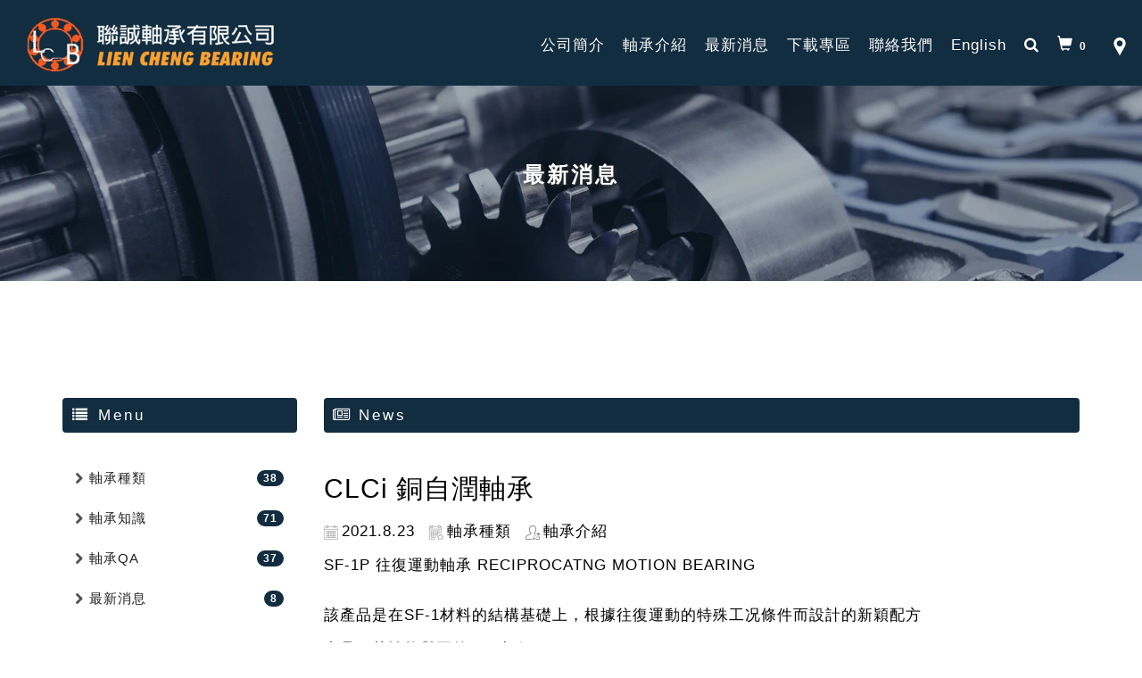

--- FILE ---
content_type: text/html; Charset=utf-8
request_url: https://www.lcbearing.com.tw/ec99/bearing/news.asp?newsno=6
body_size: 6815
content:
<!DOCTYPE html>
<html lang="zh-Hant-TW">

<head>
   	<meta http-equiv="content-language" content="zh-Hant-TW">	
		<meta charset="UTF-8">
	<meta name="viewport" content="width=device-width, initial-scale=1.0">
	<meta property="og:locale" content="zh_TW" />


<base href="//www.lcbearing.com.tw/ec99/bearing/" />
<script type="application/ld+json">
{
  "@context": "https://schema.org",
  "@type": "Organization",
  "name": "聯誠軸承有限公司",
  "url": "https://www.lcbearing.com.tw",
  "logo": "https://www.lcbearing.com.tw/ec99/bearing/images/logo.png",
  "contactPoint": {
	"@type": "ContactPoint",
	"telephone": "02-25855281",
	"contactType": "customer service",
	"areaServed": "TW",
	"availableLanguage": ["zh-Hant"]
  }
}
</script>

<title>CLCi 銅自潤軸承  - 軸承 | 40年專業研發高品質軸承經驗 | 聯誠軸承有限公司</title>
<meta name="keywords" content="軸承,直線軸承,LINEAR BALL BUSHING,耐酸鹼系列軸承,不鏽鋼系列軸承,銅合金自潤軸承,連座軸承系列,端桿軸承系列,自動化直線導軌,NACHI,ASAHI,IKO,FAG,LCB,CLCi ">
<meta name="description" content="SF-1P往復運動軸承RECIPROCATNGMOTIONBEARING

該產品是在SF-1材料的結構基礎上，根據往復運動的特殊工况條件而設計的新穎配方

產品，其性能與國外DD2相似。

具有斷油條件下潤滑能力强、耐磨性能好、保持油膜清晰等優點。該產能較好地保護

對磨軸表面不受磨損，特别適用往復頻繁大側向壓力場合。

目前該產品以廣泛地應用汽車減震器、摩托車減震器、各種液壓油缸、液壓馬達、氣

動元件等領域。

">
<meta name="AUTHOR" content="聯誠軸承有限公司">
<meta name="ROBOTS" content="INDEX, FOLLOW">
<meta property="og:title" content='CLCi 銅自潤軸承  - 軸承 | 40年專業研發高品質軸承經驗 | 聯誠軸承有限公司'/>
<meta property="og:type" content='product'/>
<meta property="og:url" content="https://www.lcbearing.com.tw/ec99/bearing/news.asp?newsno=6"/>
<meta property="og:site_name" content='聯誠軸承有限公司'/>
<link rel="canonical" href="https://www.lcbearing.com.tw/ec99/bearing/news.asp?newsno=6" />
<link rel="alternate" href="https://www.lcbearing.com.tw/ec99/bearing/news.asp?newsno=6" hreflang="zh-Hant" />
<meta name="msvalidate.01" content="29C0F9F571CCF613973DE0DCA904D2D3" /><!-- <a href='/ec99/bearing/default.asp'>Home</a> -->
<!-- Google tag (gtag.js) -->
<script async src="https://www.googletagmanager.com/gtag/js?id=G-V5RS24VTN8"></script>
<script>
  window.dataLayer = window.dataLayer || [];
  function gtag(){dataLayer.push(arguments);}
  gtag('js', new Date());

  gtag('config', 'G-V5RS24VTN8');
</script>

<link rel="SHORTCUT ICON" href="/rwd1460/store/f1/shortcut.ico" />
<link rel="bookmark icon" href="/rwd1460/store/f1/shortcut.ico" />
<link rel="icon" href="/rwd1460/store/f1/shortcut.ico" /> 
<script type='text/javascript' src='/ec99/js/jquery-1.12.4.min.js' ></script>
<link rel="stylesheet" href="/ec99/css/shopping_tab.css">
<script src="/ec99/js/shopping_tab.js"></script>
<script src="/js/js.cookie.min.js"></script>

<link href="/ec99/css/style.css?v=201904231449" rel="stylesheet" type="text/css">
<link rel="stylesheet" href="./assets/css/bootstrap.min.css">
<link rel="stylesheet" href="./assets/css/font-awesome.min.css">
<link rel="stylesheet" href="./assets/css/animate.min.css">
<link rel="stylesheet" href="./assets/css/style_initialize.css">
<link rel="stylesheet" href="./assets/css/layout.css">
<link rel="stylesheet" href="./assets/css/swiper.min.css">
<link rel="stylesheet" href="./assets/css/styleZ.css">

</head>
<body>
  <!-- Google Tag Manager (noscript) -->
<!-- <noscript><iframe src="https://www.googletagmanager.com/ns.html?id=GTM-K65D7NV"
height="0" width="0" style="display:none;visibility:hidden"></iframe></noscript> -->
<!-- End Google Tag Manager (noscript) -->

   <nav class="navbar bootsnav navbar-default">
    <!-- Start Top Search -->
    <div class="top-search">
        <div class="container">
            <form action="search.asp" role="search">
                <button class="input-group-addon" type="submit"><span class="fa fa-search"></span></button>
                <input type="text" class="form-control" maxlength="240" name="keyword" placeholder="關鍵字">
                <span class="input-group-addon close-search"><span class="fa fa-times"></span></span>
            </form>
        </div>
    </div>
    <!-- End Top Search -->

    <div class="container">
        <!-- Brand and toggle get grouped for better mobile display -->
        <div class="navbar-header">
            <button type="button" class="navbar-toggle collapsed" data-toggle="collapse" data-target="#bs-navbar-collapse" aria-expanded="false">
      <span class="fa fa-bars" aria-hidden="true"></span>
      </button>

            <div class="navbar-brand visible-xs wow fadeInLeft">
              <a href='/'><img src='/rwd1460/Store/OwnImage/logo.png' border='0'></a>
            </div>
        </div>

        <!-- Collect the nav links, forms, and other content for toggling -->
        <div class="collapse navbar-collapse" id="bs-navbar-collapse">
            <div class="hidden-xs navbar-brand wow fadeInLeft">
                 <a href='/'><img src='/rwd1460/Store/OwnImage/logo.png' border='0'></a>
            </div>
            <ul class="nav navbar-nav navbar-right attr-nav wow fadeInRight">
                <li><a href="profile.asp">公司簡介</a></li>
                <li><a href="category.asp?category_id=2">軸承介紹</a></li>
                <li><a href="news.asp">最新消息</a></li>
                <li><a href="Category.asp?category_id=3">下載專區</a></li>
                <li><a href="contact.asp">聯絡我們</a></li>
                <li><a href="category.asp">English</a></li>
                <li class="search nav-right"><a href="#"><span class="fa fa-search"></span></a></li>
                <li class="dropdown nav-right">
                    <a href="#" class="dropdown-toggle" id="drop" data-toggle="dropdown" data-hover='dropdown'>
            <span class="glyphicon glyphicon-shopping-cart"></span><span class="badge">
              <div id="cart_number" class="cart_number">0</div>
            </span></a>
                    <ul class="dropdown-menu">
                        <div id="shoplist_mini" class=""></div>
                    </ul>
                </li>
                <li class="nav-right"><a href="https://g.page/lcbearing?share" target="_blank"><img style="width:20px" src="images/pin.png" alt=""></a></li>

            </ul>


        </div>
    </div>
</nav>
  <div class="page-banner">
    <h4 class="banner-title">最新消息</h4>
  </div>
  <div class="news-wrapper">
    <div class="container">
      <div class="row">
        <div class="col-sm-3">
          <aside>
            <h2 class="aside-title"><span class="fa fa-list fa-fw" aria-hidden="true"></span>&nbsp;Menu</h2>
            <br><!-- 因為最新消息下方有<br>，所以統一加上<br>標籤，在#LinkContainer下面 -->
            




				<ul class="NEWS_type">


					<li class="headlinecate"  id=Li_2 ><img src="images/arrow621.png" height="16" width="16" alt='軸承種類分類icon' class="type_icon"><a href="/ec99/bearing/news.asp?category=2" id=c_2 class=" topic " title='軸承種類' >軸承種類</a><span class="badge">38</span></li>



					<li class="headlinecate"  id=Li_3 ><img src="images/arrow621.png" height="16" width="16" alt='軸承知識分類icon' class="type_icon"><a href="/ec99/bearing/news.asp?category=3" id=c_3 class="" title='軸承知識' >軸承知識</a><span class="badge">71</span></li>



					<li class="headlinecate"  id=Li_4 ><img src="images/arrow621.png" height="16" width="16" alt='軸承QA分類icon' class="type_icon"><a href="/ec99/bearing/news.asp?category=4" id=c_4 class="" title='軸承QA' >軸承QA</a><span class="badge">37</span></li>



					<li class="headlinecate"  id=Li_5 ><img src="images/arrow621.png" height="16" width="16" alt='最新消息分類icon' class="type_icon"><a href="/ec99/bearing/news.asp?category=5" id=c_5 class="" title='最新消息' >最新消息</a><span class="badge">8</span></li>


				</ul>


          </aside>
        </div>
        <div class="col-sm-9">
          <h2 class="newsbar"><span class="fa fa-newspaper-o fa-fw" aria-hidden="true"></span>&nbsp;News</h2>
          <div class="row">
            <div id='LinkContainer'><ol itemscope itemtype='http://schema.org/BreadcrumbList'>  <span itemprop='itemListElement' itemscope itemtype='http://schema.org/ListItem'>	<a itemprop='item' href='/'>	<span itemprop='name'>首頁</span></a>	<meta itemprop='position' content='1' />  </span> &gt;   <span itemprop='itemListElement' itemscope itemtype='http://schema.org/ListItem'>	<a itemprop='item' href='news.asp'>	<span itemprop='name' class='artCls'>新聞列表<!--新聞列表--></span></a>	<meta itemprop='position' content='2' />  </span> &gt;   <span itemprop='itemListElement' itemscope itemtype='http://schema.org/ListItem'>	<a itemprop='item' href='news.asp?category=2'>	<span itemprop='name'>軸承種類</span></a>	<meta itemprop='position' content='3' />  </span></div><br />
				<h1 class="news_title">CLCi 銅自潤軸承 </h1>

				<p>
				<span class="news_date"><img src="images/days3.png" height="16" width="16" class="news_icon01" alt=''>2021.8.23</span>
				<span class="news_sort"><img src="images/list6.png" class="news_icon02" alt=''>軸承種類</span>
				<span class="news_author"><img src="images/business12.png" class="news_icon03" alt=''>軸承介紹</span>
				</p>

                <div class='shareAddToAny' id='shareAddToAny' >
					<div class="a2a_kit a2a_kit_size_32 a2a_default_style">
						<a class="a2a_dd" href="https://www.addtoany.com/share"></a>
						<a class="a2a_button_facebook"></a>
						<a class="a2a_button_x"></a>
						<a class="a2a_button_line"></a>
						<!--a class="a2a_dd" href="https://www.addtoany.com/share"></a-->
					</div>
					<script async src="https://static.addtoany.com/menu/page.js"></script>
				</div>
				<style>
				   .shareAddToAny{display:none;}
				</style>
						
				<div class="news_content">
				<div><p>SF-1P 往復運動軸承 RECIPROCATNG MOTION BEARING<br />
<br />
該產品是在SF-1材料的結構基礎上，根據往復運動的特殊工况條件而設計的新穎配方</p>

<p>產品，其性能與國外DD2相似。</p>

<p>具有斷油條件下潤滑能力强、耐磨性能好、保持油膜清晰等優點。該產能較好地保護</p>

<p>對磨軸表面不受磨損，特别適用往復頻繁大側向壓力場合。</p>

<p>目前該產品以廣泛地應用汽車減震器、摩托車減震器、各種液壓油缸、液壓馬達、氣</p>

<p>動元件等領域。<br />
&nbsp;</p>
</div>
					<div class="NP-Buttons">
					  
						<a href="news.asp?newsno=10" class="previous" title="上一則">&laquo; Previous</a>
					  
						<a href="news.asp?newsno=7" class="next"  title="下一則">Next &raquo;</a>
					  	
					</div> 
				
				</div>


          </div>
        </div>
      </div>
    </div>
  </div>
  
        <footer>
           <div class="container">
            <div class="row">
                <div class="col-xs-12">
                    <div class="col-sm-3 col-xs-12 ">
                    
                         <ul>
                <li><a href="profile.asp">關於我們</a></li>
                <li><a href="category.asp?category_id=14">軸承介紹</a></li>
                <li><a href="news.asp">最新消息</a></li>
                <li><a href="Category.asp?category_id=3">下載專區</a></li>
                <li><a href="contact.asp">聯絡我們</a></li>
                <li><a href="category.asp">English</a></li>
            </ul>
                    </div>
                    <div class="col-sm-6 col-xs-12">
                         <p>聯誠軸承有限公司</p>
                         <ul>
                         <li>地址／台北市中山區新生北路三段10號1樓
                            </li>
                            <li>電話／02-2585-5281
                            </li>
                            <li>傳真／02-2585-5324
                            </li>
                             <li>信箱／<a href="mailto:service@lcbearing.com.tw">service@lcbearing.com.tw</a>
                            </li>
                             <li>信箱／<a href="mailto:lcb707@yahoo.com.tw">lcb707@yahoo.com.tw</a>
                            </li>
                        </ul>
                    </div>
                    <div class="col-sm-3 col-xs-12">
                    <a href="https://lin.ee/7ZwAq9m"><img src="images/line.png" alt=""></a>
                    <a href="https://www.facebook.com/lcbearing" target="_blank"><img src="images/fb.png" alt=""></a>
                    </div>
                </div>
            </div>
</div>
            <div class="text-center">

                <p>LIEN CHENG BEARINGS COMPANY CO., LTD. © 2021 All Rights Reserved.</p>
            </div>

        </footer>

<div id="gotop" class="gotop"><span class="fa fa-angle-up" aria-hidden="true" title="回到最上層"></span></div>
<script type=text/javascript src=./assets/js/bootstrap.min.js></script>
<script type="text/javascript" src="./assets/js/bootsnav-search.js" defer></script>
<script type="text/javascript" src="./assets/js/bootbox.min.js" defer></script>
<!-- 購物車跳出動畫(可有衝突再放置)-->
<script type="text/javascript" src="./assets/js/wow.min.js"></script>
<script type="text/javascript" src="./assets/js/swiper.min.js"></script>
<script>
    new WOW().init();
</script>
<!-- Google 下拉式選單翻譯 -->
<!-- <script type="text/javascript">
        function googleTranslateElementInit() {
            new google.translate.TranslateElement({
                pageLanguage: 'zh-TW',
                /*網頁預設語言*/
                includedLanguages: 'en,ja,zh-CN,zh-TW',
                /*下拉式語言清單*/
                multilanguagePage: true /*網站是否為多國語言*/
            }, 'google_translate_element');
        }
    </script>
    <script type="text/javascript" src="//translate.google.com/translate_a/element.js?cb=googleTranslateElementInit"></script> -->
<!-- google翻譯 -->
<!-- /js/footer.js，檔案使用中文編碼解讀會亂碼，請用Unicode萬國碼解讀 -->

<!-- Initialize Swiper -->
<script>
    $(function () {

        new WOW().init(); //wow.min.js有關聯
    });
</script>
<!-- Swiper JS -->

<!-- Initialize Swiper -->
<script>
    var swiper = new Swiper('.swiper-container', {

        slidesPerGroup: 1,

        loop: true,
        pagination: {
            el: ".swiper-pagination", // 分頁物件
            clickable: true,
        },
        autoplay: {
            delay: 5000,
            disableOnInteraction: false,
        },

        breakpoints: {


            375: {
                slidesPerView: 2,
                spaceBetween: 15
            },
            640: {
                slidesPerView: 3,
                spaceBetween: 15
            },
            991: {
                slidesPerView: 4,
                spaceBetween: 15
            },
            // when window width is <= 991px
            1200: {
                slidesPerView: 5,
                spaceBetween: 30
            }
        },
        navigation: {
            nextEl: '.hotpro-next',
            prevEl: '.hotpro-prev',
        },
    });
</script>

<script type="text/javascript" src="/js/footer.js"></script>
<script type="text/javascript" src="/ShareFile/Valid.js"></script>
<script type="text/javascript" src="./assets/owl-carousel/owl.carousel.js"></script>
<script type="text/javascript" src="./assets/js/initialized.js" defer></script>
<script src="assets/js/accordion.js"></script>
<script>
    $(document).ready(function (e) {
        for (var i = 1; i < 20; i++) {
            $('.topic').closest('.ACCORDION_MENU_' + i).css({
                    display: 'block',
                    overflow: 'auto',
                    height: 'auto'
                })
                .closest('.item' + i).removeClass('ACCORDION-closed').addClass('ACCORDION-open');
        };

        $('.topic.ACCORDION-node').addClass('ACCORDION-open').removeClass('ACCORDION-closed');
        $('ul > .topic > ul').css({
            "display": "block",
            "overflow": "auto",
            "height": "auto"
        });
    });
</script>
<script>
    $(document).ready(function () {
        $(".aside-title").click(function () {
            $("ul.ACCORDION.transit").slideToggle();
            $(this).toggleClass('open')

        });
    })
</script>
</body>
</html>

--- FILE ---
content_type: text/css
request_url: https://www.lcbearing.com.tw/ec99/bearing/assets/css/layout.css
body_size: 4786
content:
/*sunny css template START*/

body {
    color: black;
    letter-spacing: 1px;
    font-size: 17px;
    line-height: 1.7;
    position: relative;
}
body img {
    padding: 0;
}
a {
    color: black;
}

a:hover,
a:focus {
    text-decoration: none;
    color: black;
}

select:focus {
    outline: none;
}

h2 {
    font-size: 40px;
    letter-spacing: 3px;
}

.about:after {
    content: '';
    clear: both;
    display: block;
}

.navbar {
    z-index: 99;
    background-color: #122d3f;
    /*    box-shadow: 2px 2px 5px #bfbfbf;*/
    position: fixed;
    width: 100%;
    top: 0;
}

.navbar-brand a {
    display: block;
}

.navbar-brand img {
    margin-left: 10px;
    width: 300px;
}

.navbar-toggle {
    margin-top: 10px;
    margin-right: 20px;
    color: white;
}
.nav li a.btn-danger:hover {
    background-color: #c9302c;
}
/*更正 bootstrap 按鈕陰影*/

.btn.active,
.btn:active,
.btn:active:focus {
    box-shadow: none;
    color: #828282;
}

#gotop.gotop {
    background: #122d3f;
    padding: 4px 11px;
    z-index: 99;
}

#gotop.gotop:hover {
    background: rgba(14, 137, 224, 0.5);
}

/*nav*/

.navbar-default .navbar-nav > li > a,
.navbar-default .navbar-nav > .open > a {
    font-size: 17px;
    color: white;
    text-align: center;
    line-height: 1.3;
    position: relative;
    font-weight: 100;
    padding: 10px 15px;
    transition: all 0.3s ease;
}

.navbar-default .navbar-nav > li > a:hover,
.navbar-default .navbar-nav > .open > a:hover {
    color: white;
    background: none;
}

.navbar-default .navbar-nav > li > a:after,
.navbar-default .navbar-nav > .open > a:after {
    content: '';
    display: block;
    width: 100%;
    position: absolute;
    height: 100%;
    background: #ff7a00;
    right: 0;
    margin: 0 auto;
    transition: all 0.3s ease;
    opacity: 1;
    top: 0;
    z-index: -1;
    transform: skew(-10deg, 0deg);
    left: 0;
    transform: skew(-10deg, 0deg) scaleX(0);
    transform-origin: left;
}

.navbar-default .navbar-nav > li > a:hover:after,
.navbar-default .navbar-nav > .open > a:hover:after {
    transform: skew(-10deg, 0deg) scaleX(1);
}

.navbar-nav {
    padding-top: 25px;
}

.navbar .container {
    padding: 5px;
    width: 1360px;
    position: relative;
}

.contact-wrapper {
    min-height: 610px;
}

/*sunny css template END*/

.dropdown-menu > li > a {
    font-size: 16px;
    padding: 10px;
    transition: all 0.3s ease;
}

.dropdown-menu > li > a:hover {
    background: #efefef;
}

#itemtransitions_4 {
    margin-top: 91px;
    position: relative;
}

.ProfileBody,
.shopguide,
.ServiceBody,
.news-wrapper,
.category-wrapper,
.product-wrapper {
    margin-bottom: 40px;
    display: block;
    min-height: 700px;
    margin-top: 95px;
}

.title {
    font-size: 22px;
    font-weight: 600;
    letter-spacing: 2px;
    text-align: center;
    position: relative;
    line-height: 1.6;
    display: block;
    margin: 0 auto;
}

.product {
    padding: 60px 0;
    text-align: center;
    background: url(../../images/bg-01.jpg);
    background-size: cover;
}
.product .container {
    width: 1360px;
    max-width: 100%;
}
.product .title {
    margin-bottom: 30px;
    width: 100px;
}
.product .title:after {
    content: '';
    display: block;
    width: 100%;
    padding: 2px;
    border-bottom: solid 3px #ff7a00;
}

.product a {
    display: block;
}
.product a:hover {
    color: #122d3f;
}
.product img {
    width: 100%;
    position: absolute;
    transition: all 0.3s ease;
    left: 0;
    right: 0;
}
.product p {
    letter-spacing: 1px;
    margin-top: 8px;
    line-height: 1.5;
    min-height: 77px;
    font-size: 15px;
}
.product p b {
    font-size: 17px;
}
.product .col-md-2 {
    padding: 5px;
}
.product .frame {
    position: relative;
    width: 100%;
    padding-bottom: 70%;
    overflow: hidden;
}
.product .frame:before {
    content: '';
    width: 0;
    height: 0;
    border-style: solid;
    border-width: 0 0 50px 50px;
    border-color: transparent transparent #ff7b00 transparent;
    position: absolute;
    right: -50px;
    bottom: 0;
    z-index: 2;
    transition: all 0.3s ease;
}
.product a:hover .frame:before {
    right: 0;
}
.product .frame:after {
    content: '';
    width: 0;
    height: 0;
    border-style: solid;
    border-width: 50px 50px 0 0;
    border-color: #ff7b00 transparent transparent transparent;
    position: absolute;
    left: -50px;
    top: 0;
    z-index: 2;
    transition: all 0.3s ease;
}
.product a:hover .frame:after {
    left: 0;
}
.product a:hover img {
    transform: scale(1.2);
    opacity: 0.8;
}
.product span {
    color: #888888;
    font-size: 13px;
    font-weight: 600;
}
.button_more {
    display: block;
    width: 90px;
    background: #ffb329;
    padding: 7px 10px;
    color: white;
    margin: 0px auto;
    text-align: center;
    font-weight: 600;
    transition: all 0.3s ease;
}

/*About*/

.background {
    position: absolute;
    display: block;
    top: 0;
    left: 0;
    z-index: -1;
}

.about {
    padding: 80px 0;
    position: relative;
    background-image: url(../../images/about-bg.jpg);
    background-size: cover;
    background-attachment: fixed;
    color: white;
}

.about .title {
    text-align: left;
    position: relative;
    margin-bottom: 30px;
}

.about .title:after {
    display: none;
}

.about .title:before {
    content: '';
    display: block;
    position: absolute;
    left: -18px;
    top: 3px;
    width: 5px;
    height: 70px;
    border-radius: 5px;
    background: rgb(41, 171, 226);
    background: #ff7a00;
}

.about .col-md-7 {
    padding: 0px 50px;
    padding-bottom: 0;
}

.about p {
    line-height: 1.7;
    position: relative;
    margin-bottom: 0;
    color: white;
}

.about img {
    width: 100%;
}

.about .col-md-5 {
    padding: 0;
}

.about a {
    display: block;
    border: solid 2px white;
    color: white;
    padding: 5px 10px;
    width: 90px;
    text-align: center;
    margin-left: auto;
    margin-top: 15px;
    font-weight: 600;
    transition: all 0.3s ease;
    border: solid white 2px;
}
.download {
    display: block;
    padding: 25px;
    position: relative;
    color: white;
    z-index: 2;
    overflow: hidden;
    background: #132d3f;
    text-align: center;
}
.download:after {
    content: '';
    background: #ffa12f;
    left: 0;
    right: 0;
    position: absolute;
    transition: all 0.3s ease;
    width: 100%;
    height: 100%;
    top: 0;
}
.download:hover:after {
    transform: skewX(-40deg);
}
.download .title {
    color: white;
    z-index: 2;
    font-size: 20px;
    transition: all 0.3s ease;
    font-weight: 100;
}
.download .title:hover {
    color: #132d3f;
}
.download img {
    width: 45px;
    display: block;
    margin: 0 auto;
    margin-bottom: 10px;
}

/*swiper*/
.brand {
    padding: 0;
    background: #efefef;
}
.swiper-container {
    margin: 20px 0;
    margin-bottom: 10px;
}
.swiper-pagination {
    left: 0;
    width: 100%;
    margin-top: 20px;
}

.brand .port-1 {
    float: left;
    width: 100%;
    position: relative;
    overflow: hidden;
    text-align: center;
}

.brand .port-1 img {
    transition: 0.5s;
}

.brand .port-1:hover img {
    transform: scale(1.2);
}

.brand .port-1 img {
    width: 80%;
}

.brand .port-1.effect-2 .toptitle {
    font-size: 18px;
    color: #fff;
    margin: 3px auto;
    font-weight: bold;
}

.brand .port-1.effect-2:hover .toptitle {
    margin: 15px auto 5px;
}

@media (max-width: 700px) {
    .brand .port-1.effect-2 .toptitle {
        font-size: 16px;
    }
}

/*footer*/

footer {
    background: #132d3f;
    box-shadow: -5px 0px 7px #b5b5b5;
}

footer .col-md-5 {
    margin-top: 43px;
}

footer .container {
    padding-top: 10px;
    padding-bottom: 0;
}

footer ul {
    padding-bottom: 10px;
}
footer .col-sm-3:first-of-type ul {
    text-align: center;
}
footer .col-sm-3 ul li {
    display: inline-block;

    width: 100px;
}
footer li {
    color: white;
    font-size: 15px;
}
footer li a:hover {
    opacity: 0.7;
    color: white;
}
footer p {
    color: white;
    font-size: 17px;
    letter-spacing: 2px;
    margin-bottom: 5px;
    display: inline-block;
}
footer a {
    color: white;
    transition: all 0.3s ease;
}
footer a:focus {
    color: white;
    outline: none;
}
footer .col-sm-3:last-child {
    text-align: center;
}
footer .text-center p {
    color: white;
    display: inline-block;
    font-size: 11px;
    font-weight: 100;
    margin: 0;
    border: none;
}
footer .col-sm-3 img {
    width: 45px;
    margin-right: 15px;
    display: inline-block;
    margin-top: 20px;
}

#gotop.gotop span.fa {
    margin-top: 6px;
}

.thumbnail-list li {
    margin-left: -3px;
}

footer .text-center {
    background: black;
    padding: 5px 0;
}

@media screen and (max-width: 1367px) {
    .navbar .container {
        width: 100%;
    }
    .navbar-default .navbar-nav > li > a,
    .navbar-default .navbar-nav > .open > a {
        padding: 10px;
    }

    .form-horizontal .control-label {
        letter-spacing: 0;
        font-size: 16px;
    }
    footer .col-md-offset-1 {
        margin-left: 4%;
    }
    .product .col-md-2 {
        width: 25%;
    }
}

@media (max-width: 1023px) {
    /* 控制漢堡顯示(導覽列提早隱藏)
  --------請不要更動以下內容----------*/
    .navbar-header {
        float: none;
    }
    .navbar-toggle {
        display: block;
        padding: 5px 8px;
    }
    .navbar-collapse {
        border-top: 1px solid transparent;
        -webkit-box-shadow: inset 0 1px 0 rgba(255, 255, 255, 0.1);
        box-shadow: inset 0 1px 0 rgba(255, 255, 255, 0.1);
    }
    .navbar-collapse.collapse {
        display: none !important;
    }
    .navbar-right {
        float: none !important;
        padding: 10px;
    }
    .navbar-right .dropdown-menu {
        left: 0;
        right: auto;
    }
    .navbar-nav > li {
        float: none;
    }
    .navbar-nav > li > a {
        padding-top: 10px;
        padding-bottom: 10px;
    }
    .navbar-text {
        float: none;
        margin: 15px 0;
    }
    .navbar-collapse.collapse.in {
        display: block !important;
    }
    .collapsing {
        overflow: hidden !important;
    }

    .navbar-brand.visible-xs {
        display: block !important;
    }
    .navbar-brand.hidden-xs {
        display: none !important;
    }
    .navbar-nav > li > a:before {
        display: none;
    }

    /* 控制漢堡顯示(導覽列提早隱藏)
  ---------請不要更動以上內容-------- END */
    .navbar-brand img {
        width: 200px;
    }
    #itemtransitions_4 {
        margin-top: 70px;
    }
    .navbar-default .navbar-toggle:focus,
    .navbar-default .navbar-toggle:hover {
        background: none;
    }
    .title {
        font-size: 21px;
    }
    .product .title {
        margin: 10px auto;
    }
    .about .col-md-5 {
        margin-top: 30px;
    }

    footer .col-md-5 {
        margin-top: 0;
    }
}

.navbar-default .navbar-nav .open .dropdown-menu > li > a {
    text-align: center;
}

@media screen and (max-width: 992px) {
    .navbar-nav {
        padding-top: 40px;
    }
    .about a {
        margin-top: 15px;
    }
    footer .col-md-1 {
        padding: 0 15px;
    }
    footer .col-md-2:nth-child(1) img {
        margin: 0;
    }
    footer .col-md-offset-1 {
        margin-left: 0;
    }
}

@media screen and (max-width: 768px) {
    .navbar-nav {
        padding-top: 0px;
    }
    .thumbnail-list li {
        width: 50%;
    }

    footer ul li a {
        padding: 5px 0;
    }
    footer .col-sm-3 img {
        width: 60px;
        margin: 20px;
    }
}

/*內頁*/

.page-banner {
    padding-top: 220px;
    background-image: url(../../images/bg.webp);
    background-repeat: no-repeat;
    background-size: cover;
    position: relative;
    margin-top: 95px;
    margin-bottom: 30px;
    background-position: top;
}

.page-banner .banner-title {
    text-align: center;
    margin: 0 auto;
    font-size: 24px;
    letter-spacing: 3px;
    font-weight: 600;
    position: absolute;
    top: 88px;
    left: 0;
    right: 0;
    color: white;
    text-shadow: 2px 2px 4px #313131;
}

#category_descr {
    margin: 0;
    margin-bottom: 30px;
}
.breadcrumb {
    background: #122d3f;
    border-radius: 5px;
    padding: 5px 15px;
}

#LinkContainer,
ul.breadcrumb,
.nav_cate_current,
.categoriesbar,
.aside-title,
.newsbar {
    background: #122d3f;
    color: white;
}

ol.breadcrumb li a {
    color: white;
}

aside .nav li {
    border-bottom: solid 1px #d8d8d8;
    overflow: hidden;
}

aside .nav li a {
    padding: 10px 15px;
    padding-bottom: 5px;
    letter-spacing: 1px;
    font-size: 16px;
    font-weight: 600;
    position: relative;
    display: inline-block;
    letter-spacing: 0;
}

aside .nav li:last-child {
    border-bottom: none;
}

aside .nav li a:after {
    content: '';
    background: rgb(41, 171, 226);
    background: linear-gradient(90deg, rgba(41, 171, 226, 1) 0%, rgba(96, 199, 166, 1) 100%);
    z-index: -1;
    width: 0;
    height: 12px;
    display: block;
    position: absolute;
    top: 26px;
    left: 3px;
    right: 0;
    margin: 0 auto;
    border-radius: 10px;
    transition: all 0.3s ease;
}

aside .nav li a:hover:after {
    width: calc(80% + 6px);
}
ul.ACCORDION.transit li li > a {
    border-bottom: solid 1px #ccc;
}
body ul.ACCORDION.transit li > a:hover,
body ul.ACCORDION.transit li.ACCORDION-active > a {
    background: #ffe6b8;
}
.category-wrapper .li-item {
    padding: 10px;
}

.category-wrapper .li-item:hover {
    box-shadow: none;
    border: 1px solid #e0e0e0;
}

.category-wrapper .li-item h4 {
    letter-spacing: 1px;
    font-size: 17px;
}

.category-wrapper .li-item .features-box a.btn-default {
    margin-top: 10px;
}

.features-box > .view > .mask > p.prd_info,
.features-box > p.prd_info {
    font-size: 14px;
    letter-spacing: 1px;
}

.normal-price-s {
    font-size: 20px;
}

.normal-price {
    color: #ff0000;
}

#pd_name {
    line-height: 1.2;
    font-weight: 600;
}

.category-wrapper .thumbnail-list li,
.search-wrapper .thumbnail-list li {
    width: 33.3%;
}
audio,
canvas,
progress,
video {
    outline: none;
    max-width: 100%;
}
audio:focus {
    outline: none;
}

/* 產品 */
.product_text img {
    width: 100%;
}
.product_text h3 {
    font-size: 22px;
    font-weight: 600;
    color: #132d3f;
}
.product_text p {
    font-size: 17px;
    color: #717171;
}
.product_text a {
    color: #0033cc;
    font-size: 22px;
}
.product_link {
    padding: 15px 0;
    border-top: 1px solid #eee;
}

.product_text h2 {
    margin: 10px 0 15px;
    border-bottom: 1px solid #eee;
    padding: 10px 0;
}

.product_text h4 {
    font-size: 20px;
    font-weight: bold;
}

.product_text .row {
    padding: 10px 0;
}

.product_text td {
    border: 1px solid;
    padding: 10px;
}

.prodcut_text span {
    font-size: 18px;
    color: #000;
    text-align: center;
    padding: 10px;
    display: inline-block;
}
.menu img {
    width: 100%;
}

@media screen and (max-width: 1023px) {
    .page-banner {
        margin-top: 80px;
    }
    .ProfileBody,
    .shopguide,
    .ServiceBody,
    .news-wrapper,
    .product-wrapper {
        margin-top: 0;
    }
}

@media screen and (max-width: 768px) {
    .category-wrapper .nav,
    .product-wrapper .nav {
        display: none;
    }
    .category-wrapper .thumbnail-list li,
    .search-wrapper .thumbnail-list li {
        width: 50%;
    }

    .product-sec a {
        margin: 10px 0;
    }
    .about .title span {
        display: block;
        margin: 5px 0;
    }
}

@media screen and (max-width: 480px) {
    .component-fullwidth > ul {
        padding: 17% !important;
    }

    .page-banner .banner-title {
        top: 95px;
    }
    .product .title:after {
        display: none;
    }
    .product .col-md-2 {
        width: 50%;
    }
    .product {
        padding: 10px 0;
    }
    .product p {
        line-height: 1.2;
        min-height: 60px;
        margin-bottom: 0;
    }
    footer .col-sm-3:first-of-type ul {
        border-bottom: solid 1px rgb(255 255 255 / 50%);
        margin-bottom: 10px;
    }
    footer p {
        border: none;
    }

    ul.ACCORDION.transit {
        display: none;
    }
    .aside-title {
        position: relative;
    }
    .aside-title:before {
        color: white;
        font-weight: normal;
        position: absolute;
        right: 12px;
        top: 13px;
    }
    .aside-title:before {
        font: normal normal normal 14px/1 FontAwesome;
        content: '\f067';
    }
    .aside-title.open:before {
        font: normal normal normal 14px/1 FontAwesome;
        content: '\f068';
    }
    .category-wrapper .row > .col-sm-9,
    .product-wrapper .row > .col-md-9 {
        margin-top: 10px;
    }
}


--- FILE ---
content_type: text/css
request_url: https://www.lcbearing.com.tw/ec99/bearing/assets/css/styleZ.css
body_size: 757
content:
@charset "UTF-8";

a{
  text-decoration: none;
}

ul.ACCORDION {
  opacity: 1;
  margin-left: 0;
}
ul.ACCORDION ul {
  margin-left: 1em;
}
ul.ACCORDION li {
  list-style: none;
  border-bottom: 1px solid #ccc; 
}
ul.ACCORDION li:last-child{
  border:none;
  border-radius: 0 0 5px 5px;
}

ul.ACCORDION a {
  display: block;
}
ul.ACCORDION li.ACCORDION-node > a {
  
}

ul.ACCORDION a {
  -webkit-transition: all 300ms ease-out;
  -moz-transition: all 300ms ease-out;
  -ms-transition: all 300ms ease-out;
  -o-transition: all 300ms ease-out;
  transition: all 300ms ease-out;
}




ul.ACCORDION.transit {
 border:1px solid #ccc;
 border-radius:0 0 10px 10px;
 border-top: none;    background: #fff;
    margin-bottom: 20px;padding: 0;
}
ul.ACCORDION.transit ul {
  margin-left: 0;
  padding: 0;
}
ul.ACCORDION.transit ul > li {
  font-size: 17px;
  border-bottom: none;
}
ul.ACCORDION.transit li.ACCORDION-node {
  position: relative;
}
ul.ACCORDION.transit li.ACCORDION-node > a:before {
  color: #f8b865;
  font-weight: normal;
  position: absolute;
  right: 20px;    top: 15px;
}
ul.ACCORDION.transit li.ACCORDION-open > a:before {
  font: normal normal normal 14px/1 FontAwesome;
  content: '\f068';
}
ul.ACCORDION.transit li.ACCORDION-closed > a:before {
  font: normal normal normal 14px/1 FontAwesome;
  content: '\f067';
}
ul.ACCORDION.transit ul > li:first-child {
  margin-top: 1px;
}
.item2{
  position:relative;
}
.item2 a:hover,.item2 a:active{
  background:#ffe2e2;
  color:#c04545;
}
.item2:before{
    content: '';
    width: 8px;
    height: 8px;
    background: #fea027;
    border-radius: 50%;
    display: block;
    position: absolute;
    left: 40px;
    top: 18px;
}
ul.ACCORDION.transit li.ACCORDION-open > a {
  background: #ffe6b8;
}
ul.ACCORDION.transit li > a:hover, ul.ACCORDION.transit li.ACCORDION-active > a {
  background: #efefef;
  color: #636363;
 /* border-bottom: 1px solid #9f9f9f;*/
}
ul.ACCORDION li:last-child:hover{
  border-radius: 0 0 5px 5px;
}
ul.ACCORDION.transit li:last-child > a:hover{
  border-radius: 0 0 5px 5px;
}
ul.ACCORDION.transit li.ACCORDION-node > ul > li:last-child {
  /*margin-bottom: .5em;
  padding-bottom: .5em;*/
}
ul.ACCORDION.transit li.ACCORDION-node:last-child > ul > li:last-child {
  margin-bottom: 0;
  padding-bottom: 0;
  border-bottom: none;
}
ul.ACCORDION.transit a {
  padding: 0px 0px 0px 2.6em;
  color: #636363;font-size: 15px;
  line-height: 44px;
  font-family: "微軟正黑體", Arial;
}

@media screen and (min-width: 768px) and (max-width: 992px){
  ul.ACCORDION.transit a{
    overflow: hidden;
    text-overflow: ellipsis;
    white-space: nowrap;
  }
}

.item1{
  position:relative;
}
.item1:before{
  content:'';
  border-width:5px 8px;
  border-style: solid;
  border-color: transparent transparent transparent #d42700;
  display:block;
  position:absolute;
  left:25px;
  top:15px;

}
ul.ACCORDION.transit li li > a {
  padding-left: 3.4em;
}
ul.ACCORDION.transit li li li > a {
 /* padding-left: 2.4em;*/
}
ul.ACCORDION.transit li li li li > a {
  padding-left: 3.2em;
}
ul.ACCORDION.transit li li li li li > a {
  padding-left: 4em;
}



--- FILE ---
content_type: application/javascript
request_url: https://www.lcbearing.com.tw/ec99/bearing/assets/js/accordion.js
body_size: 1722
content:


// ACCORDION.js
// Requires jquery.js and velocity.js (optional but recommended).
// Copy the below function, add to your JS, and simply add a list <ul class=ACCORDION> ... </ul>
;(function ($, window, document, undefined) {
  
  // Only apply if ACCORDION list exists
  if($('ul.ACCORDION').length) { 
  
    
  // Settings
  var collapsed = true; // Start with collapsed menu (only level 1 items visible)
  var close_same_level = true; // Close elements on same level when opening new node.
  var duration = 400; // Animation duration should be tweaked according to easing.
  var listAnim = true; // Animate separate list items on open/close element (velocity.js only).
  var easing = 'easeOutQuart'; // Velocity.js only, defaults to 'swing' with jquery animation.
    
  
  // Set initial styles 
  $('.ACCORDION ul').css({'overflow':'hidden', 'height': (collapsed) ? 0 : 'auto', 'display': (collapsed) ? 'none' : 'block' });
  
  // Get node elements, and add classes for styling
  var node = $('.ACCORDION li:has(ul)');  
  node.each(function(index, val) {
    $(this).children(':first-child').css('cursor', 'pointer')
    $(this).addClass('ACCORDION-node ACCORDION-' + ((collapsed) ? 'closed' : 'open'));
    $(this).children('ul').addClass('ACCORDION-level-' + ($(this).parentsUntil($('ul.ACCORDION'), 'ul').length + 1));
  });
  
  // Set ACCORDION-active class on list items for last opened element
  $('.ACCORDION li > *:first-child').on('click.ACCORDION-active', function(e){
    if($(this).parent().hasClass('ACCORDION-closed')) {
      $('.ACCORDION-active').not($(this).parent()).removeClass('ACCORDION-active');
      $(this).parent().addClass('ACCORDION-active');
    } else if($(this).parent().hasClass('ACCORDION-open')){
      $(this).parent().removeClass('ACCORDION-active'); 
    } else {
      $('.ACCORDION-active').not($(this).parent()).removeClass('ACCORDION-active');
      $(this).parent().toggleClass('ACCORDION-active'); 
    }
  });

  // Set node click elements, preferably <a> but node links can be <span> also
  node.children(':first-child').on('click.ACCORDION', function(e){
    
    // element vars
    var el = $(this).parent().children('ul').first();
    var isOpen = $(this).parent().hasClass('ACCORDION-open');
    
    // close other elements on same level if opening 
    if((close_same_level || $('.csl').hasClass('active')) && !isOpen) {
      var close_items = $(this).closest('ul').children('.ACCORDION-open').not($(this).parent()).children('ul');
      
      // Velocity.js
      if($.Velocity) {
        close_items.velocity({
          height: 0
        }, {
          duration: duration,
          easing: easing,
          display: 'none',
          delay: 100,
          complete: function(){
            setNodeClass($(this).parent(), true)
          }
        });
        
      // jQuery fallback
      } else {
        close_items.delay(100).slideToggle(duration, function(){
          setNodeClass($(this).parent(), true);
        });
      }
    }
    
    // force auto height of element so actual height can be extracted
    el.css({'height': 'auto'}); 
    
    // listAnim: animate child elements when opening
    if(!isOpen && $.Velocity && listAnim) el.find(' > li, li.ACCORDION-open > ul > li').css({'opacity':0}).velocity('stop').velocity('list');
    
    // Velocity.js animate element
    if($.Velocity) {
      el.velocity('stop').velocity({
        //translateZ: 0, // optional hardware-acceleration is automatic on mobile
        height: isOpen ? [0, el.outerHeight()] : [el.outerHeight(), 0]
      },{
        queue: false,
        duration: duration,
        easing: easing,
        display: isOpen ? 'none' : 'block',
        begin: setNodeClass($(this).parent(), isOpen),
        complete: function(){
          if(!isOpen) $(this).css('height', 'auto');
        }
      });
    
    // jQuery fallback animate element
    } else {
      setNodeClass($(this).parent(), isOpen);
      el.slideToggle(duration);
    }
    
    // We can't have nodes as links unfortunately
    e.preventDefault();
  });
  
  // Function for updating node class
  function setNodeClass(el, isOpen) {
    if(isOpen) {
      el.removeClass('ACCORDION-open').addClass('ACCORDION-closed');
    } else {
      el.removeClass('ACCORDION-closed').addClass('ACCORDION-open');
    }
  }
  
  // List animation sequence
  if($.Velocity && listAnim) {
    $.Velocity.Sequences.list = function (element, options, index, size) {
      $.Velocity.animate(element, { 
        opacity: [1,0],
        translateY: [0, -(index+1)]
      }, {
        delay: index*(duration/size/2),
        duration: duration,
        easing: easing
      });
    };
  }
    
    // Fade in ACCORDION after classes are added.
    // Useful if you have set collapsed = true or applied styles that change the structure so the menu doesn't jump between states after the function executes.
    if($('.ACCORDION').css('opacity') == 0) {
      if($.Velocity) {
        $('.ACCORDION').css('opacity', 1).children().css('opacity', 0).velocity('list');
      } else {
        $('.ACCORDION').show(200);
      }
    }
  }
}(jQuery, this, this.document));

--- FILE ---
content_type: application/javascript
request_url: https://www.lcbearing.com.tw/ec99/bearing/assets/js/initialized.js
body_size: 2189
content:
;(function($) {
  /* 執行順序 - 網頁本身的HTML載入後就觸發 */
  $(document).ready(function () {
    edit_viwe_margin_bottom_zero(true);
    /* 移除分類樓層介紹文的row className ，預設為 false */
    if(false){$("#category_descr").removeClass("row");}
    /* 是否關閉放大鏡功能，預設為 true */
    magnifier(true);
    /* 手機板時，menu樓層可以自由伸縮,預設是 false */
    slideToggleForMenu(false);





    function slideToggleForMenu(event) {
      if (event) {
        const windowWidth = 768,                              //視窗寬度多少以下執行伸縮
              menuName = $('aside>ul'),                       //要伸縮的 DOM class name
              menuBtn = $('aside>.aside-title'),              //觸發伸縮的按鈕 DOM class name
              sToggle = function() {
                menuName.stop().slideToggle('normal',false);  //防止 click 重複觸發 slideToggle
                menuBtn.toggleClass('is-active');             //當展開後會加上 class="is-active",以方便控制樣式
              },
              pMenu = function() {
                const hasClass = menuBtn.hasClass('is-active');
                let browserWidth = window.innerWidth;          //取得瀏覽器寬度
                if (browserWidth < windowWidth) {
                  menuBtn.off("click").on("click", sToggle);
                  (hasClass)?menuName.show():menuName.hide();
                } else {
                  menuName.show();
                  menuBtn.off();
                }
              };
        pMenu();
        /*
        防止resize重複事件觸發:說明
        A:resize觸發時，每 ms (微秒) 就會執行一次
        B:設定setTimeout，每 1 ms過 100 ms才執行的 setTimeout() 事件觸發
        C:在 setTimeout() 之前加入 clearTimeout()事件：
        在每 ms就會新增 1 個 100 ms的 setTimeout() 的任務在排隊，
        而在此步驟則是在每 ms 就會把先前新增的 setTimeout() 的任務清除，隨後在新增一個 setTimeout() 的任務
        所以我們的代碼只會在最後一個 setTimeout() 裡才會被執行
        */
        window.addEventListener('resize', function(){//A
          let timer
          window.clearTimeout(timer);//C
          timer = window.setTimeout( function(){
            pMenu();
          }, 100); //B
        });
      }
    }

    function magnifier(use) {
      const prod_img = document.getElementById("prod_img");
      if (use && prod_img) {
        const cloneZoomImg = document.getElementById("zoom_01").cloneNode(false);
        prod_img.innerHTML = "";
        // 把原本的ID 改名稱
        document.getElementById("zoom_01").id = "zoom_02";
        cloneZoomImg.style.position = "relative";
        cloneZoomImg.style.maxWidth = "100%";
        cloneZoomImg.style.maxHeight = "100%";
        cloneZoomImg.style.width = "auto";
        cloneZoomImg.style.margin = "0 auto";
        prod_img.appendChild(cloneZoomImg);
        var prodImgH = $('#zoom_01').height(),
          prodImgW = $('#zoom_01').width();
        if (prodImgH > prodImgW) {
          $("#prod_img").css({ "text-align": "center", "height": "42.892vh" });
        }
        $(".zoomContainer").css("pointer-events","none");
      }
    }

    function news_breadcrumb_text(n) {
      if (n !== undefined) {
        return $("div#LinkContainer span[itemscope][itemtype='http://data-vocabulary.org/Breadcrumb']").eq(n).text();
      } else {
        return $("div#LinkContainer span[itemscope][itemtype='http://data-vocabulary.org/Breadcrumb']").last().text();
      }
    }

    function category_breadcrumb_text(n) {
      if (n !== undefined) {
        return $("ol.breadcrumb li span[itemprop='title']").eq(n).text();
      } else {
        return $("ol.breadcrumb li span[itemprop='title']").last().text();
      }
    }

    function edit_mode_left_img_right_text(n,type,selector) {
      switch(type) {
        case "text":
          return $(selector).html($("div.article-content div[class^='article-news3-'].Pro_content2:eq("+ n +") div").html());
          break;
        case "img":
          return $("div.article-content div[class^='article-news3-'].Pro_content2:eq("+ n +") div img").clone().appendTo(selector);
          break;
        case "bgimg":
          return $(selector).css("background-image","url(" + $("div.article-content div[class^='article-news3-'].Pro_content2:eq("+ n +") div img").attr("src") + ")");
          break;
        default:
          return "請正確輸入參數，謝謝！";
      }
    }

    function edit_mode_stagger_img_text(n,type,selector){
      switch(type) {
        case "text":
          return $(selector).html($("div.article-content div[class^='article-news2-'].Pro_content:eq("+ n +") div").html());
          break;
        case "img":
          return $("div.article-content div[class^='article-news2-'].Pro_content:eq("+ n +") div img").clone().appendTo(selector);
          break;
        case "bgimg":
          return $(selector).css("background-image","url(" + $("div.article-content div[class^='article-news2-'].Pro_content:eq("+ n +") div img").attr("src") + ")");
          break;
        default:
          return "請正確輸入參數，謝謝！";
      }
    }

    function edit_mode_top_img_bottom_text(n,type,selector) {
      switch(type) {
        case "text":
          return $(selector).text($("article.article-content div.arti-news p").eq(n).text());
          break;
        case "img":
          return $("article.article-content div.arti-news img").eq(n).clone().appendTo(selector);
          break;
        case "bgimg":
          return $(selector).css("background-image","url(" + $("article.article-content div.arti-news img").eq(n).attr("src") + ")");
          break;
        default:
          return "請正確輸入參數，謝謝！";
      }
    }

    function edit_viwe_margin_bottom_zero(n) {
      if(n) {$("div.article-content div[class^='article-news3-'].Pro_content2:empty,div.article-content div[class^='article-news2-'].Pro_content:empty").css("display", "none");}
    }
  });
})(jQuery)

$(document).ready(function () {
$('.owl-carousel').owlCarousel({
    loop:true,
    margin:10,
    nav:true,
    item:1
   
});
    $('.dropdown-toggle').dropdown();
     $(".aside-title").click(function () {
                $(this).siblings('.nav').slideToggle("slow");
            });
   
});
